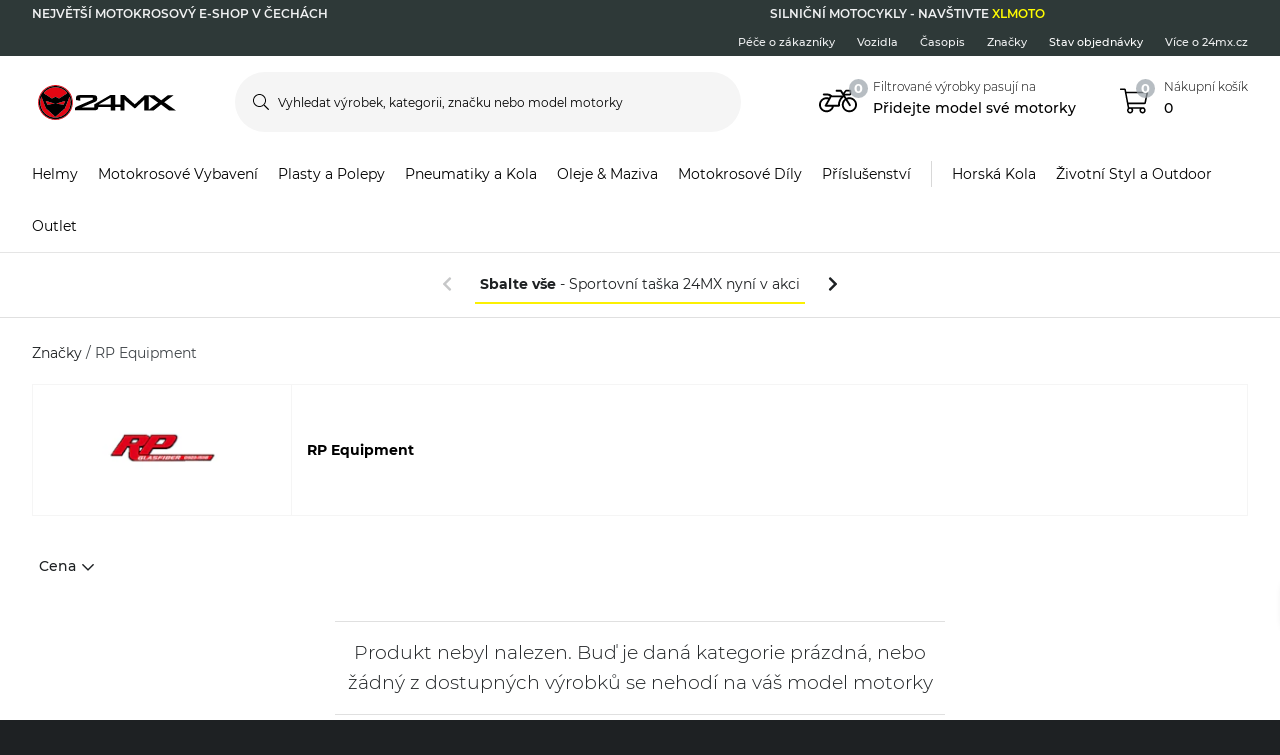

--- FILE ---
content_type: application/javascript
request_url: https://www.24mx.cz/src_app_brand_brands-detail_brands-detail_module_ts-es2015.a5beb4f4a78e7e4e06b3.js
body_size: 4236
content:
(self.webpackChunkpierce_ecom=self.webpackChunkpierce_ecom||[]).push([["src_app_brand_brands-detail_brands-detail_module_ts"],{31547:function(e,t,n){"use strict";n.d(t,{D:function(){return s}});var r=n(83778),i=n(37716);let s=(()=>{class e{}return e.\u0275fac=function(t){return new(t||e)},e.\u0275mod=i.oAB({type:e}),e.\u0275inj=i.cJS({providers:[r.c]}),e})()},32605:function(e,t,n){"use strict";n.r(t),n.d(t,{BrandsDetailModule:function(){return he}});var r=n(8412),i=n(82792),s=n(18070),a=n(95389),o=n(25917),c=n(43190),d=n(61076),l=n(71605),h=n(31306),g=n(37716),p=n(1031),u=n(83778),m=n(54463),b=n(10471);let f=(()=>{class e{constructor(e,t,n,r,i){this.router=e,this.brandService=t,this.store=n,this.globalLogger=r,this.isPrerender=i}canActivate(e,t){if(this.isPrerender)return(0,o.of)(!0);const{brandName:n}=e.params;return this.brandService.hasBrands()||this.store.dispatch(new d.P8(!0)),this.brandService.getBrandByUrlSlug(n).pipe((0,c.w)(e=>(this.store.dispatch(new d.P8(!1)),e?(0,o.of)(!!e):(l.a.navigate404(this.router),(0,o.of)(!1)))))}canDeactivate(){return!0}}return e.\u0275fac=function(t){return new(t||e)(g.LFG(p.F0),g.LFG(u.c),g.LFG(m.yh),g.LFG(b.R),g.LFG(h.Jd))},e.\u0275prov=g.Yz7({token:e,factory:e.\u0275fac}),e})();var C=n(63274),v=n(38583),y=n(45435),B=n(46782),_=n(93342),w=n(88002),L=n(15179),S=n(35447),T=n(6051),Z=n(92050),A=n(38626),x=n(1036),D=n(54075),I=n(53934),P=n(58694),F=n(97937),N=n(76694),Y=n(65624),R=n(36192),E=n(21910),U=n(30675),O=n(2186),q=n(40856),J=n(43612),Q=n(47352),G=n(10846),M=n(8954),H=n(42062),k=n(80265);const $=["productList"],j=function(e){return{collapsed:e}};function z(e,t){if(1&e){const e=g.EpF();g.TgZ(0,"div",16),g.TgZ(1,"p",17),g._uU(2),g.qZA(),g.TgZ(3,"div",18),g.NdJ("click",function(){return g.CHM(e),g.oxw(2).toggleDescription()}),g._uU(4),g.ALo(5,"translate"),g.qZA(),g.qZA()}if(2&e){const e=g.oxw(2);g.Q6J("ngClass",g.VKq(5,j,e.descriptionExpandable&&e.descriptionCollapsed)),g.xp6(2),g.Oqu(e.brandCategory.metaDescription),g.xp6(2),g.hij(" ",g.lcZ(5,3,e.descriptionCollapsed?"P.GENERIC.READ_MORE":"P.GENERIC.READ_LESS")," ")}}function W(e,t){if(1&e&&(g.ynx(0),g.TgZ(1,"div",11),g._UZ(2,"img",12),g.qZA(),g.TgZ(3,"div",13),g.TgZ(4,"h1",14),g._uU(5),g.qZA(),g.qZA(),g.YNc(6,z,6,7,"div",15),g.BQk()),2&e){const e=g.oxw();g.xp6(2),g.Q6J("src",e.brand.logotype+"?auto=format&lossless=false&sharp=0&w=216&h=136&fit=fill&pad=10&bg=ffffff",g.LSH)("width",216),g.xp6(3),g.Oqu(e.mainHeader),g.xp6(1),g.Q6J("ngIf",(null==e.brandCategory?null:e.brandCategory.metaDescription)&&!e.isContentPresent)}}function V(e,t){if(1&e&&(g.ynx(0),g._UZ(1,"p-cms-dynamic-renderer",21),g.BQk()),2&e){const e=t.$implicit;g.xp6(1),g.Q6J("data",e)}}function K(e,t){if(1&e&&(g.TgZ(0,"div",19),g.YNc(1,V,2,1,"ng-container",20),g.qZA()),2&e){const e=g.oxw();g.xp6(1),g.Q6J("ngForOf",e.aboveComponent.pagelets)}}function X(e,t){if(1&e){const e=g.EpF();g.TgZ(0,"div",26),g._UZ(1,"p-breadcrumbs",27),g.TgZ(2,"p-category-navigation",28),g.NdJ("onSelectedCategoryLevelChange",function(t){return g.CHM(e),g.oxw(2).addAdditionalFiltersToHideIfNeeded(t)}),g.qZA(),g.qZA()}if(2&e){const e=g.oxw(2);g.xp6(1),g.Q6J("items",e.breadcrumbs)("showLastElement",!0)("showLastElementInNewLine",!0),g.xp6(1),g.Q6J("selectedCategory",e.selectedCategory)("dynamicTopCategories",e.topCats)("selectedDynamicCategoryTree",e.selectedCategoryTree)("pageRoute",e.pageRoute)("urlFn",e.categoryUrlFn)}}function ee(e,t){1&e&&(g._UZ(0,"p-fmb-select-vehicle",29),g.ALo(1,"translate"),g.ALo(2,"translate")),2&e&&(g.s9C("title",g.lcZ(1,2,"P.FMB.WIZARD.HEADLINE")),g.s9C("description",g.lcZ(2,4,"P.FMB.WIZARD.DESCRIPTION")))}const te=function(e){return[e]},ne=function(){return[]};function re(e,t){if(1&e&&(g.ynx(0),g.YNc(1,X,3,8,"div",22),g.YNc(2,ee,3,6,"p-fmb-select-vehicle",23),g._UZ(3,"p-productlist",24,25),g.BQk()),2&e){const e=g.oxw();g.xp6(1),g.Q6J("ngIf",(null==e.topCats?null:e.topCats.length)>0),g.xp6(1),g.Q6J("ngIf",e.isFmbList),g.xp6(1),g.MGl("gaListName","",null==e.brand?null:e.brand.name," (Brand)"),g.Q6J("categoryPath",e.productsCategoryPath)("categoryTree",e.selectedCategoryTree)("hidden",!e.showProductList)("searchTermInput",e.categorySearchTerm)("autoFetch",!1)("listName",e.categoryName)("inputVehicle",e.userVehicle?g.VKq(13,te,e.userVehicle):g.DdM(15,ne))("isFmbList",e.isFmbList)("additionalFiltersToHide",e.additionalFiltersToHide)("isDynamicCategoryPage",!0)}}function ie(e,t){if(1&e&&(g.ynx(0),g._UZ(1,"p-cms-dynamic-renderer",21),g.BQk()),2&e){const e=t.$implicit;g.xp6(1),g.Q6J("data",e)}}function se(e,t){if(1&e&&(g.TgZ(0,"div",30),g.YNc(1,ie,2,1,"ng-container",20),g.qZA()),2&e){const e=g.oxw();g.xp6(1),g.Q6J("ngForOf",e.belowComponent.pagelets)}}function ae(e,t){if(1&e&&(g.TgZ(0,"div",31),g.TgZ(1,"div",32),g._UZ(2,"img",33),g.TgZ(3,"h3",34),g._uU(4),g.ALo(5,"translate"),g.qZA(),g.TgZ(6,"p",35),g._uU(7),g.qZA(),g.qZA(),g.qZA()),2&e){const e=g.oxw();g.xp6(2),g.MGl("src","",e.brand.logotype,"?auto=format&lossless=false&sharp=0&w=130&fit=crop",g.LSH),g.xp6(2),g.AsE("",g.lcZ(5,4,"P.BRAND_PAGE.ABOUT")," ",e.mainHeader,""),g.xp6(3),g.Oqu(e.brand.richContent)}}const oe=[{path:"",component:(()=>{class e extends A.U{constructor(e,t,n,r,i,s,a,o,c,d,l,h,g,p,u,m,b,f,C,v,y,B,_){super(B,_,h,g,p,l,u,m,b,f,C,v,d),this.brandService=e,this.changeDetectorRef=t,this.assetsService=n,this.categoryService=r,this.translateService=i,this.gtmService=s,this.windowService=a,this.emarsysService=o,this.cmsService=c,this.headService=d,this.changeDetector=l,this.dynamicCategoryService=h,this.activatedRoute=g,this.store=p,this.router=u,this.scrollService=m,this.seoService=b,this.categorySelector=f,this.location=C,this.mPulseService=v,this.channel=y,this.platformId=B,this.isPrerender=_,this.isFmbList=!1,this.descriptionCollapsed=!0,this.mPulsePageGroupNoCat="Brands Category Level 1",this.mPulsePageGroupTopCat="Brands Category Level 1",this.mPulsePageGroupMiddleCat="Brands Category Level 2",this.mPulsePageGroupBottomCat="Brands Category Level 3",this.getProductsOnUserVehicleChange=!0,this.hasOwnCanonicalLogic=!0,this.routes={noCategory:L.g.BrandsDetail,topCategory:L.g.BrandsDetailTopCat,middleCategory:L.g.BrandsDetailMiddleCat,bottomCategory:L.g.BrandsDetailBottomCat},this.slugParamsForSeoIndexing={checkThese:[],onlyIfHasOneOfThese:[]}}ngOnInit(){this.store.dispatch(new d.S(L.g.BrandsDetail)),this.gtmService.setActionController("products","brand"),this.setBrandCanonicalOrNoIndex(this.location.path()),this.setCanonicalOrNoIndexOnRouteChange(),this.translateService.get("P.BRAND.BREADCRUMB_BRANDS").subscribe(e=>this.brandsPageLabel=e),this.emarsysService.pushCartItems()}categoryUrlFn(e,t){return t+e}toggleDescription(){this.descriptionExpandable&&(this.descriptionCollapsed=!this.descriptionCollapsed)}addAdditionalFiltersToHideIfNeeded(e){this.additionalFiltersToHide=e>1?this.dynamicCategoryService.getAdditionalFiltersToHide():[],this.changeDetector.destroyed||this.changeDetector.detectChanges()}setBrandName(e){this.mainHeader=e}setCanonicalOrNoIndexOnRouteChange(){this.router.events.pipe((0,y.h)(e=>e instanceof p.m2),(0,B.R)(this.destroyed$)).subscribe(e=>{this.setBrandCanonicalOrNoIndex(e.url)})}setBrandCanonicalOrNoIndex(e){if(this.isPrerender)return;const t=this.router.parseUrl(e),{queryParams:n}=t,r=1===Object.keys(n).length&&"page"in n;!Object.keys(n).length||r?(this.seoService.removeMetaRobots(),this.seoService.setCanonical(t.toString())):(this.seoService.deleteCanonical(),this.seoService.setMetaRobotsNoIndexNoFollow(!0,!1))}onActivatedRouteUpdate(e){return this.initBrand(e.params.brandName).pipe((0,_.b)(({id:e,name:t})=>{this.getContentData(e),this.setBrandName(t)}),(0,w.U)(()=>({})))}parseRoute(e){return S.M.brandsDetail(this.brand,e)}getBreadcrumbsData(){return this.isPrerender?{base:new T.a(this.brandsPageLabel,`/${L.g.Brands}`)}:{base:new T.a(this.brandsPageLabel,`/${L.g.Brands}`),entity:{name:this.brand.name,url:this.parseRoute(L.g.BrandsDetail)}}}setMeta(e){if(!this.brandCategory)return;const{metaTitle:t,metaDescription:n}=this.brandCategory,{name:r}=this.brand;t?this.headService.setRawTitle(t):e?this.headService.setTitle("P.META.TITLE.BRAND.WITH_CATEGORY",{0:e,1:r}):this.headService.setTitle("P.META.TITLE.BRAND",{0:r}),n&&(this.headService.setRawMetaDescription(e?`${r} ${e} - ${n}`:n),this.descriptionExpandable=n.length>100)}getContentData(e){this.cmsService.getContentDataForBrandPage(e).subscribe(({pagelets:e})=>{var t;const n=null===(t=e[0])||void 0===t?void 0:t.slots;if(n){const e=n["app_sf_responsive_cm:slot.pagevariant.content.above.pagelet2-Slot"],t=n["app_sf_responsive_cm:slot.pagevariant.content.below.pagelet2-Slot"];e&&(this.aboveComponent=e),t&&(this.belowComponent=t)}this.isContentPresent=!!(null==e?void 0:e.length)})}initBrand(e){return this.brand&&this.brand.urlslug===e?(0,o.of)(this.brand):this.brandService.getBrandByUrlSlug(e).pipe((0,_.b)(e=>{this.brand=e,this.pageRoute=this.parseRoute(L.g.BrandsDetail),this.productsCategoryPath=(e=>e.uri.split("/").slice(2).join("/")+`/${x.Cv}`)(e),this.changeDetector.detectChanges()}),(0,c.w)(e=>this.categoryService.getCategoryFromUri(e.uri)),(0,_.b)(e=>{this.brandCategory=e,Z.u.mapObjectCustomAttributes(this.brandCategory);const t=!!this.brandCategory.fmbCategory;this.isFmbList=[!0,null].includes(this.isFmbCategory)&&t}),(0,w.U)(()=>this.brand))}}return e.componentName="BrandsDetailComponent",e.\u0275fac=function(t){return new(t||e)(g.Y36(u.c),g.Y36(g.sBO),g.Y36(D.zc),g.Y36(I.HE),g.Y36(a.sK),g.Y36(P.b),g.Y36(F.u),g.Y36(N.Q),g.Y36(Y.c),g.Y36(R.k),g.Y36(g.sBO),g.Y36(E.r),g.Y36(p.gz),g.Y36(m.yh),g.Y36(p.F0),g.Y36(U.a),g.Y36(O.v),g.Y36(q.TL),g.Y36(v.Ye),g.Y36(J.G),g.Y36(h.GV),g.Y36(g.Lbi),g.Y36(h.Jd))},e.\u0275cmp=g.Xpm({type:e,selectors:[["p-brands-detail"]],viewQuery:function(e,t){if(1&e&&g.Gf($,5),2&e){let e;g.iGM(e=g.CRH())&&(t.productList=e.first)}},features:[g.qOj],decls:12,vars:7,consts:[[1,"o-brands-detail"],[3,"items","showLastElement"],[1,"m-brands-detail-hero"],[1,"m-brands-detail-hero__content"],[1,"container"],[1,"row"],[1,"m-brands-detail-hero__content_wrapper"],[4,"ngIf"],["class","m-brand-detail-component above",4,"ngIf"],["class","m-brand-detail-component below",4,"ngIf"],["class","container text-center m-brands-detail-description",4,"ngIf"],[1,"m-brands-detail-hero__logo-container"],[1,"m-brands-detail-hero__logo",3,"src","width"],[1,"m-brands-detail-hero__main-header-container"],[1,"m-brands-detail-hero__main-header"],["class","m-brands-detail-hero__description-container",3,"ngClass",4,"ngIf"],[1,"m-brands-detail-hero__description-container",3,"ngClass"],[1,"m-brands-detail-hero__description"],[1,"m-brands-detail-hero__description-container__toggle-description",3,"click"],[1,"m-brand-detail-component","above"],[4,"ngFor","ngForOf"],[3,"data"],["class","py-3",4,"ngIf"],["layout","category","isShowIndicator","true",3,"title","description",4,"ngIf"],[3,"categoryPath","categoryTree","hidden","searchTermInput","autoFetch","listName","gaListName","inputVehicle","isFmbList","additionalFiltersToHide","isDynamicCategoryPage"],["productList",""],[1,"py-3"],[3,"items","showLastElement","showLastElementInNewLine"],[3,"selectedCategory","dynamicTopCategories","selectedDynamicCategoryTree","pageRoute","urlFn","onSelectedCategoryLevelChange"],["layout","category","isShowIndicator","true",3,"title","description"],[1,"m-brand-detail-component","below"],[1,"container","text-center","m-brands-detail-description"],[1,"col-lg-6","col-md-8","col-sm-10","col-10","mx-auto"],["width","130",1,"m-brands-detail-description__logo",3,"src"],[1,"m-brands-detail-description__header"],[1,"m-brands-detail-description__content"]],template:function(e,t){1&e&&(g.TgZ(0,"div",0),g._UZ(1,"p-breadcrumbs",1),g.TgZ(2,"div",2),g.TgZ(3,"div",3),g.TgZ(4,"div",4),g.TgZ(5,"div",5),g.TgZ(6,"div",6),g.YNc(7,W,7,4,"ng-container",7),g.qZA(),g.qZA(),g.qZA(),g.qZA(),g.qZA(),g.YNc(8,K,2,1,"div",8),g.YNc(9,re,5,16,"ng-container",7),g.YNc(10,se,2,1,"div",9),g.YNc(11,ae,8,6,"div",10),g.qZA()),2&e&&(g.xp6(1),g.Q6J("items",t.breadcrumbs)("showLastElement",!0),g.xp6(6),g.Q6J("ngIf",t.brand),g.xp6(1),g.Q6J("ngIf",null==t.aboveComponent||null==t.aboveComponent.pagelets?null:t.aboveComponent.pagelets.length),g.xp6(1),g.Q6J("ngIf",!t.isPrerender),g.xp6(1),g.Q6J("ngIf",null==t.belowComponent||null==t.belowComponent.pagelets?null:t.belowComponent.pagelets.length),g.xp6(1),g.Q6J("ngIf",t.brand&&!t.isPrerender))},directives:[Q.n,v.O5,v.mk,v.sg,G.U,M.X,H.K,k.C],pipes:[a.X$],encapsulation:2}),e})(),canActivate:[f],canDeactivate:[f]}];let ce=(()=>{class e{}return e.\u0275fac=function(t){return new(t||e)},e.\u0275mod=g.oAB({type:e}),e.\u0275inj=g.cJS({imports:[[p.Bz.forChild(oe)],p.Bz]}),e})();var de=n(31547),le=n(28905);let he=(()=>{class e{}return e.\u0275fac=function(t){return new(t||e)},e.\u0275mod=g.oAB({type:e}),e.\u0275inj=g.cJS({providers:[f],imports:[[ce,de.D,v.ez,p.Bz,r._,i.X,s.R,C.J,a.aw,le.B]]}),e})()},83778:function(e,t,n){"use strict";n.d(t,{c:function(){return h}});var r=n(25917),i=n(88002),s=n(93342),a=n(35447),o=n(92050),c=n(37716),d=n(82241),l=n(54075);let h=(()=>{class e{constructor(e,t){this.restService=e,this.assetsService=t}static getLogotypeFromBrand(e){return e&&e.logotype||"blank.png"}hasBrands(){return this.brands&&this.brands.length>0}getBrandsWithLetters(){return this.brandsWithLetters?(0,r.of)(this.brandsWithLetters):this.restService.get("categories/brands?view=tree&limit=3").pipe((0,i.U)(e=>e.body),(0,s.b)(t=>{t.subCategories.forEach(t=>{t.id=t.id.replace(/#/g,"hash"),(t.subCategories||[]).forEach(t=>{o.u.mapObjectCustomAttributes(t),t.feUri=a.M.brandsDetail(t),t.logotype=`${this.assetsService.imageBaseUrl}/${e.getLogotypeFromBrand(t)}`})}),this.brandsWithLetters=t}))}getBrands(){return this.hasBrands()?(0,r.of)(this.brands):this.getBrandsWithLetters().pipe((0,i.U)(()=>{var e;const t=((null===(e=this.brandsWithLetters)||void 0===e?void 0:e.subCategories)||[]).map(e=>e.subCategories);return this.brands=[].concat(...t),this.brands}))}getBrandByUrlSlug(e){return this.getBrands().pipe((0,i.U)(t=>t.find(t=>t.urlslug===e)))}}return e.\u0275fac=function(t){return new(t||e)(c.LFG(d.v),c.LFG(l.zc))},e.\u0275prov=c.Yz7({token:e,factory:e.\u0275fac}),e})()}}]);